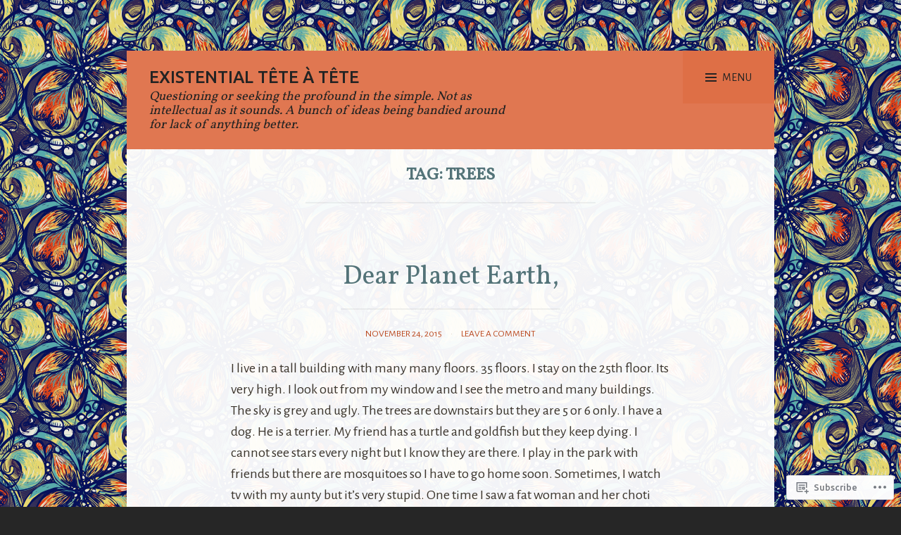

--- FILE ---
content_type: text/html; charset=UTF-8
request_url: https://anumandloi.wordpress.com/tag/trees/
body_size: 19127
content:
<!DOCTYPE html>
<html lang="en">
<head>
<meta charset="UTF-8">
<meta name="viewport" content="width=device-width, initial-scale=1">
<link rel="profile" href="http://gmpg.org/xfn/11">
<link rel="pingback" href="https://anumandloi.wordpress.com/xmlrpc.php">

<title>trees &#8211; Existential tête à tête</title>
<script type="text/javascript">
  WebFontConfig = {"google":{"families":["Alegreya+Sans:r,i,b,bi:latin,latin-ext"]},"api_url":"https:\/\/fonts-api.wp.com\/css"};
  (function() {
    var wf = document.createElement('script');
    wf.src = '/wp-content/plugins/custom-fonts/js/webfont.js';
    wf.type = 'text/javascript';
    wf.async = 'true';
    var s = document.getElementsByTagName('script')[0];
    s.parentNode.insertBefore(wf, s);
	})();
</script><style id="jetpack-custom-fonts-css">.wf-active samp{font-family:"Alegreya Sans",sans-serif}.wf-active body{font-family:"Alegreya Sans",sans-serif}.wf-active #infinite-handle span, .wf-active .button, .wf-active .button:visited, .wf-active .comment-reply-link, .wf-active button, .wf-active input[type=submit]{font-family:"Alegreya Sans",sans-serif}.wf-active .entry-meta .author{font-family:"Alegreya Sans",sans-serif}.wf-active .entry-meta .byline a, .wf-active blockquote, .wf-active dt, .wf-active var{font-family:"Alegreya Sans",sans-serif}.wf-active #infinite-footer .container, .wf-active .button, .wf-active .comment-metadata, .wf-active .comment-reply-link, .wf-active .entry-footer, .wf-active .entry-meta, .wf-active .entry-meta .byline a, .wf-active .main-navigation li a, .wf-active .more-link-wrap, .wf-active .site-footer, .wf-active button, .wf-active input[type=button], .wf-active input[type=reset], .wf-active input[type=submit]{font-family:"Alegreya Sans",sans-serif}</style>
<meta name='robots' content='max-image-preview:large' />
<link rel='dns-prefetch' href='//s0.wp.com' />
<link rel='dns-prefetch' href='//fonts-api.wp.com' />
<link rel="alternate" type="application/rss+xml" title="Existential tête à tête &raquo; Feed" href="https://anumandloi.wordpress.com/feed/" />
<link rel="alternate" type="application/rss+xml" title="Existential tête à tête &raquo; Comments Feed" href="https://anumandloi.wordpress.com/comments/feed/" />
<link rel="alternate" type="application/rss+xml" title="Existential tête à tête &raquo; trees Tag Feed" href="https://anumandloi.wordpress.com/tag/trees/feed/" />
	<script type="text/javascript">
		/* <![CDATA[ */
		function addLoadEvent(func) {
			var oldonload = window.onload;
			if (typeof window.onload != 'function') {
				window.onload = func;
			} else {
				window.onload = function () {
					oldonload();
					func();
				}
			}
		}
		/* ]]> */
	</script>
	<link crossorigin='anonymous' rel='stylesheet' id='all-css-0-1' href='/wp-content/mu-plugins/likes/jetpack-likes.css?m=1743883414i&cssminify=yes' type='text/css' media='all' />
<style id='wp-emoji-styles-inline-css'>

	img.wp-smiley, img.emoji {
		display: inline !important;
		border: none !important;
		box-shadow: none !important;
		height: 1em !important;
		width: 1em !important;
		margin: 0 0.07em !important;
		vertical-align: -0.1em !important;
		background: none !important;
		padding: 0 !important;
	}
/*# sourceURL=wp-emoji-styles-inline-css */
</style>
<link crossorigin='anonymous' rel='stylesheet' id='all-css-2-1' href='/wp-content/plugins/gutenberg-core/v22.4.2/build/styles/block-library/style.min.css?m=1769608164i&cssminify=yes' type='text/css' media='all' />
<style id='wp-block-library-inline-css'>
.has-text-align-justify {
	text-align:justify;
}
.has-text-align-justify{text-align:justify;}

/*# sourceURL=wp-block-library-inline-css */
</style><style id='global-styles-inline-css'>
:root{--wp--preset--aspect-ratio--square: 1;--wp--preset--aspect-ratio--4-3: 4/3;--wp--preset--aspect-ratio--3-4: 3/4;--wp--preset--aspect-ratio--3-2: 3/2;--wp--preset--aspect-ratio--2-3: 2/3;--wp--preset--aspect-ratio--16-9: 16/9;--wp--preset--aspect-ratio--9-16: 9/16;--wp--preset--color--black: #000000;--wp--preset--color--cyan-bluish-gray: #abb8c3;--wp--preset--color--white: #ffffff;--wp--preset--color--pale-pink: #f78da7;--wp--preset--color--vivid-red: #cf2e2e;--wp--preset--color--luminous-vivid-orange: #ff6900;--wp--preset--color--luminous-vivid-amber: #fcb900;--wp--preset--color--light-green-cyan: #7bdcb5;--wp--preset--color--vivid-green-cyan: #00d084;--wp--preset--color--pale-cyan-blue: #8ed1fc;--wp--preset--color--vivid-cyan-blue: #0693e3;--wp--preset--color--vivid-purple: #9b51e0;--wp--preset--gradient--vivid-cyan-blue-to-vivid-purple: linear-gradient(135deg,rgb(6,147,227) 0%,rgb(155,81,224) 100%);--wp--preset--gradient--light-green-cyan-to-vivid-green-cyan: linear-gradient(135deg,rgb(122,220,180) 0%,rgb(0,208,130) 100%);--wp--preset--gradient--luminous-vivid-amber-to-luminous-vivid-orange: linear-gradient(135deg,rgb(252,185,0) 0%,rgb(255,105,0) 100%);--wp--preset--gradient--luminous-vivid-orange-to-vivid-red: linear-gradient(135deg,rgb(255,105,0) 0%,rgb(207,46,46) 100%);--wp--preset--gradient--very-light-gray-to-cyan-bluish-gray: linear-gradient(135deg,rgb(238,238,238) 0%,rgb(169,184,195) 100%);--wp--preset--gradient--cool-to-warm-spectrum: linear-gradient(135deg,rgb(74,234,220) 0%,rgb(151,120,209) 20%,rgb(207,42,186) 40%,rgb(238,44,130) 60%,rgb(251,105,98) 80%,rgb(254,248,76) 100%);--wp--preset--gradient--blush-light-purple: linear-gradient(135deg,rgb(255,206,236) 0%,rgb(152,150,240) 100%);--wp--preset--gradient--blush-bordeaux: linear-gradient(135deg,rgb(254,205,165) 0%,rgb(254,45,45) 50%,rgb(107,0,62) 100%);--wp--preset--gradient--luminous-dusk: linear-gradient(135deg,rgb(255,203,112) 0%,rgb(199,81,192) 50%,rgb(65,88,208) 100%);--wp--preset--gradient--pale-ocean: linear-gradient(135deg,rgb(255,245,203) 0%,rgb(182,227,212) 50%,rgb(51,167,181) 100%);--wp--preset--gradient--electric-grass: linear-gradient(135deg,rgb(202,248,128) 0%,rgb(113,206,126) 100%);--wp--preset--gradient--midnight: linear-gradient(135deg,rgb(2,3,129) 0%,rgb(40,116,252) 100%);--wp--preset--font-size--small: 13px;--wp--preset--font-size--medium: 20px;--wp--preset--font-size--large: 36px;--wp--preset--font-size--x-large: 42px;--wp--preset--font-family--albert-sans: 'Albert Sans', sans-serif;--wp--preset--font-family--alegreya: Alegreya, serif;--wp--preset--font-family--arvo: Arvo, serif;--wp--preset--font-family--bodoni-moda: 'Bodoni Moda', serif;--wp--preset--font-family--bricolage-grotesque: 'Bricolage Grotesque', sans-serif;--wp--preset--font-family--cabin: Cabin, sans-serif;--wp--preset--font-family--chivo: Chivo, sans-serif;--wp--preset--font-family--commissioner: Commissioner, sans-serif;--wp--preset--font-family--cormorant: Cormorant, serif;--wp--preset--font-family--courier-prime: 'Courier Prime', monospace;--wp--preset--font-family--crimson-pro: 'Crimson Pro', serif;--wp--preset--font-family--dm-mono: 'DM Mono', monospace;--wp--preset--font-family--dm-sans: 'DM Sans', sans-serif;--wp--preset--font-family--dm-serif-display: 'DM Serif Display', serif;--wp--preset--font-family--domine: Domine, serif;--wp--preset--font-family--eb-garamond: 'EB Garamond', serif;--wp--preset--font-family--epilogue: Epilogue, sans-serif;--wp--preset--font-family--fahkwang: Fahkwang, sans-serif;--wp--preset--font-family--figtree: Figtree, sans-serif;--wp--preset--font-family--fira-sans: 'Fira Sans', sans-serif;--wp--preset--font-family--fjalla-one: 'Fjalla One', sans-serif;--wp--preset--font-family--fraunces: Fraunces, serif;--wp--preset--font-family--gabarito: Gabarito, system-ui;--wp--preset--font-family--ibm-plex-mono: 'IBM Plex Mono', monospace;--wp--preset--font-family--ibm-plex-sans: 'IBM Plex Sans', sans-serif;--wp--preset--font-family--ibarra-real-nova: 'Ibarra Real Nova', serif;--wp--preset--font-family--instrument-serif: 'Instrument Serif', serif;--wp--preset--font-family--inter: Inter, sans-serif;--wp--preset--font-family--josefin-sans: 'Josefin Sans', sans-serif;--wp--preset--font-family--jost: Jost, sans-serif;--wp--preset--font-family--libre-baskerville: 'Libre Baskerville', serif;--wp--preset--font-family--libre-franklin: 'Libre Franklin', sans-serif;--wp--preset--font-family--literata: Literata, serif;--wp--preset--font-family--lora: Lora, serif;--wp--preset--font-family--merriweather: Merriweather, serif;--wp--preset--font-family--montserrat: Montserrat, sans-serif;--wp--preset--font-family--newsreader: Newsreader, serif;--wp--preset--font-family--noto-sans-mono: 'Noto Sans Mono', sans-serif;--wp--preset--font-family--nunito: Nunito, sans-serif;--wp--preset--font-family--open-sans: 'Open Sans', sans-serif;--wp--preset--font-family--overpass: Overpass, sans-serif;--wp--preset--font-family--pt-serif: 'PT Serif', serif;--wp--preset--font-family--petrona: Petrona, serif;--wp--preset--font-family--piazzolla: Piazzolla, serif;--wp--preset--font-family--playfair-display: 'Playfair Display', serif;--wp--preset--font-family--plus-jakarta-sans: 'Plus Jakarta Sans', sans-serif;--wp--preset--font-family--poppins: Poppins, sans-serif;--wp--preset--font-family--raleway: Raleway, sans-serif;--wp--preset--font-family--roboto: Roboto, sans-serif;--wp--preset--font-family--roboto-slab: 'Roboto Slab', serif;--wp--preset--font-family--rubik: Rubik, sans-serif;--wp--preset--font-family--rufina: Rufina, serif;--wp--preset--font-family--sora: Sora, sans-serif;--wp--preset--font-family--source-sans-3: 'Source Sans 3', sans-serif;--wp--preset--font-family--source-serif-4: 'Source Serif 4', serif;--wp--preset--font-family--space-mono: 'Space Mono', monospace;--wp--preset--font-family--syne: Syne, sans-serif;--wp--preset--font-family--texturina: Texturina, serif;--wp--preset--font-family--urbanist: Urbanist, sans-serif;--wp--preset--font-family--work-sans: 'Work Sans', sans-serif;--wp--preset--spacing--20: 0.44rem;--wp--preset--spacing--30: 0.67rem;--wp--preset--spacing--40: 1rem;--wp--preset--spacing--50: 1.5rem;--wp--preset--spacing--60: 2.25rem;--wp--preset--spacing--70: 3.38rem;--wp--preset--spacing--80: 5.06rem;--wp--preset--shadow--natural: 6px 6px 9px rgba(0, 0, 0, 0.2);--wp--preset--shadow--deep: 12px 12px 50px rgba(0, 0, 0, 0.4);--wp--preset--shadow--sharp: 6px 6px 0px rgba(0, 0, 0, 0.2);--wp--preset--shadow--outlined: 6px 6px 0px -3px rgb(255, 255, 255), 6px 6px rgb(0, 0, 0);--wp--preset--shadow--crisp: 6px 6px 0px rgb(0, 0, 0);}:where(body) { margin: 0; }:where(.is-layout-flex){gap: 0.5em;}:where(.is-layout-grid){gap: 0.5em;}body .is-layout-flex{display: flex;}.is-layout-flex{flex-wrap: wrap;align-items: center;}.is-layout-flex > :is(*, div){margin: 0;}body .is-layout-grid{display: grid;}.is-layout-grid > :is(*, div){margin: 0;}body{padding-top: 0px;padding-right: 0px;padding-bottom: 0px;padding-left: 0px;}:root :where(.wp-element-button, .wp-block-button__link){background-color: #32373c;border-width: 0;color: #fff;font-family: inherit;font-size: inherit;font-style: inherit;font-weight: inherit;letter-spacing: inherit;line-height: inherit;padding-top: calc(0.667em + 2px);padding-right: calc(1.333em + 2px);padding-bottom: calc(0.667em + 2px);padding-left: calc(1.333em + 2px);text-decoration: none;text-transform: inherit;}.has-black-color{color: var(--wp--preset--color--black) !important;}.has-cyan-bluish-gray-color{color: var(--wp--preset--color--cyan-bluish-gray) !important;}.has-white-color{color: var(--wp--preset--color--white) !important;}.has-pale-pink-color{color: var(--wp--preset--color--pale-pink) !important;}.has-vivid-red-color{color: var(--wp--preset--color--vivid-red) !important;}.has-luminous-vivid-orange-color{color: var(--wp--preset--color--luminous-vivid-orange) !important;}.has-luminous-vivid-amber-color{color: var(--wp--preset--color--luminous-vivid-amber) !important;}.has-light-green-cyan-color{color: var(--wp--preset--color--light-green-cyan) !important;}.has-vivid-green-cyan-color{color: var(--wp--preset--color--vivid-green-cyan) !important;}.has-pale-cyan-blue-color{color: var(--wp--preset--color--pale-cyan-blue) !important;}.has-vivid-cyan-blue-color{color: var(--wp--preset--color--vivid-cyan-blue) !important;}.has-vivid-purple-color{color: var(--wp--preset--color--vivid-purple) !important;}.has-black-background-color{background-color: var(--wp--preset--color--black) !important;}.has-cyan-bluish-gray-background-color{background-color: var(--wp--preset--color--cyan-bluish-gray) !important;}.has-white-background-color{background-color: var(--wp--preset--color--white) !important;}.has-pale-pink-background-color{background-color: var(--wp--preset--color--pale-pink) !important;}.has-vivid-red-background-color{background-color: var(--wp--preset--color--vivid-red) !important;}.has-luminous-vivid-orange-background-color{background-color: var(--wp--preset--color--luminous-vivid-orange) !important;}.has-luminous-vivid-amber-background-color{background-color: var(--wp--preset--color--luminous-vivid-amber) !important;}.has-light-green-cyan-background-color{background-color: var(--wp--preset--color--light-green-cyan) !important;}.has-vivid-green-cyan-background-color{background-color: var(--wp--preset--color--vivid-green-cyan) !important;}.has-pale-cyan-blue-background-color{background-color: var(--wp--preset--color--pale-cyan-blue) !important;}.has-vivid-cyan-blue-background-color{background-color: var(--wp--preset--color--vivid-cyan-blue) !important;}.has-vivid-purple-background-color{background-color: var(--wp--preset--color--vivid-purple) !important;}.has-black-border-color{border-color: var(--wp--preset--color--black) !important;}.has-cyan-bluish-gray-border-color{border-color: var(--wp--preset--color--cyan-bluish-gray) !important;}.has-white-border-color{border-color: var(--wp--preset--color--white) !important;}.has-pale-pink-border-color{border-color: var(--wp--preset--color--pale-pink) !important;}.has-vivid-red-border-color{border-color: var(--wp--preset--color--vivid-red) !important;}.has-luminous-vivid-orange-border-color{border-color: var(--wp--preset--color--luminous-vivid-orange) !important;}.has-luminous-vivid-amber-border-color{border-color: var(--wp--preset--color--luminous-vivid-amber) !important;}.has-light-green-cyan-border-color{border-color: var(--wp--preset--color--light-green-cyan) !important;}.has-vivid-green-cyan-border-color{border-color: var(--wp--preset--color--vivid-green-cyan) !important;}.has-pale-cyan-blue-border-color{border-color: var(--wp--preset--color--pale-cyan-blue) !important;}.has-vivid-cyan-blue-border-color{border-color: var(--wp--preset--color--vivid-cyan-blue) !important;}.has-vivid-purple-border-color{border-color: var(--wp--preset--color--vivid-purple) !important;}.has-vivid-cyan-blue-to-vivid-purple-gradient-background{background: var(--wp--preset--gradient--vivid-cyan-blue-to-vivid-purple) !important;}.has-light-green-cyan-to-vivid-green-cyan-gradient-background{background: var(--wp--preset--gradient--light-green-cyan-to-vivid-green-cyan) !important;}.has-luminous-vivid-amber-to-luminous-vivid-orange-gradient-background{background: var(--wp--preset--gradient--luminous-vivid-amber-to-luminous-vivid-orange) !important;}.has-luminous-vivid-orange-to-vivid-red-gradient-background{background: var(--wp--preset--gradient--luminous-vivid-orange-to-vivid-red) !important;}.has-very-light-gray-to-cyan-bluish-gray-gradient-background{background: var(--wp--preset--gradient--very-light-gray-to-cyan-bluish-gray) !important;}.has-cool-to-warm-spectrum-gradient-background{background: var(--wp--preset--gradient--cool-to-warm-spectrum) !important;}.has-blush-light-purple-gradient-background{background: var(--wp--preset--gradient--blush-light-purple) !important;}.has-blush-bordeaux-gradient-background{background: var(--wp--preset--gradient--blush-bordeaux) !important;}.has-luminous-dusk-gradient-background{background: var(--wp--preset--gradient--luminous-dusk) !important;}.has-pale-ocean-gradient-background{background: var(--wp--preset--gradient--pale-ocean) !important;}.has-electric-grass-gradient-background{background: var(--wp--preset--gradient--electric-grass) !important;}.has-midnight-gradient-background{background: var(--wp--preset--gradient--midnight) !important;}.has-small-font-size{font-size: var(--wp--preset--font-size--small) !important;}.has-medium-font-size{font-size: var(--wp--preset--font-size--medium) !important;}.has-large-font-size{font-size: var(--wp--preset--font-size--large) !important;}.has-x-large-font-size{font-size: var(--wp--preset--font-size--x-large) !important;}.has-albert-sans-font-family{font-family: var(--wp--preset--font-family--albert-sans) !important;}.has-alegreya-font-family{font-family: var(--wp--preset--font-family--alegreya) !important;}.has-arvo-font-family{font-family: var(--wp--preset--font-family--arvo) !important;}.has-bodoni-moda-font-family{font-family: var(--wp--preset--font-family--bodoni-moda) !important;}.has-bricolage-grotesque-font-family{font-family: var(--wp--preset--font-family--bricolage-grotesque) !important;}.has-cabin-font-family{font-family: var(--wp--preset--font-family--cabin) !important;}.has-chivo-font-family{font-family: var(--wp--preset--font-family--chivo) !important;}.has-commissioner-font-family{font-family: var(--wp--preset--font-family--commissioner) !important;}.has-cormorant-font-family{font-family: var(--wp--preset--font-family--cormorant) !important;}.has-courier-prime-font-family{font-family: var(--wp--preset--font-family--courier-prime) !important;}.has-crimson-pro-font-family{font-family: var(--wp--preset--font-family--crimson-pro) !important;}.has-dm-mono-font-family{font-family: var(--wp--preset--font-family--dm-mono) !important;}.has-dm-sans-font-family{font-family: var(--wp--preset--font-family--dm-sans) !important;}.has-dm-serif-display-font-family{font-family: var(--wp--preset--font-family--dm-serif-display) !important;}.has-domine-font-family{font-family: var(--wp--preset--font-family--domine) !important;}.has-eb-garamond-font-family{font-family: var(--wp--preset--font-family--eb-garamond) !important;}.has-epilogue-font-family{font-family: var(--wp--preset--font-family--epilogue) !important;}.has-fahkwang-font-family{font-family: var(--wp--preset--font-family--fahkwang) !important;}.has-figtree-font-family{font-family: var(--wp--preset--font-family--figtree) !important;}.has-fira-sans-font-family{font-family: var(--wp--preset--font-family--fira-sans) !important;}.has-fjalla-one-font-family{font-family: var(--wp--preset--font-family--fjalla-one) !important;}.has-fraunces-font-family{font-family: var(--wp--preset--font-family--fraunces) !important;}.has-gabarito-font-family{font-family: var(--wp--preset--font-family--gabarito) !important;}.has-ibm-plex-mono-font-family{font-family: var(--wp--preset--font-family--ibm-plex-mono) !important;}.has-ibm-plex-sans-font-family{font-family: var(--wp--preset--font-family--ibm-plex-sans) !important;}.has-ibarra-real-nova-font-family{font-family: var(--wp--preset--font-family--ibarra-real-nova) !important;}.has-instrument-serif-font-family{font-family: var(--wp--preset--font-family--instrument-serif) !important;}.has-inter-font-family{font-family: var(--wp--preset--font-family--inter) !important;}.has-josefin-sans-font-family{font-family: var(--wp--preset--font-family--josefin-sans) !important;}.has-jost-font-family{font-family: var(--wp--preset--font-family--jost) !important;}.has-libre-baskerville-font-family{font-family: var(--wp--preset--font-family--libre-baskerville) !important;}.has-libre-franklin-font-family{font-family: var(--wp--preset--font-family--libre-franklin) !important;}.has-literata-font-family{font-family: var(--wp--preset--font-family--literata) !important;}.has-lora-font-family{font-family: var(--wp--preset--font-family--lora) !important;}.has-merriweather-font-family{font-family: var(--wp--preset--font-family--merriweather) !important;}.has-montserrat-font-family{font-family: var(--wp--preset--font-family--montserrat) !important;}.has-newsreader-font-family{font-family: var(--wp--preset--font-family--newsreader) !important;}.has-noto-sans-mono-font-family{font-family: var(--wp--preset--font-family--noto-sans-mono) !important;}.has-nunito-font-family{font-family: var(--wp--preset--font-family--nunito) !important;}.has-open-sans-font-family{font-family: var(--wp--preset--font-family--open-sans) !important;}.has-overpass-font-family{font-family: var(--wp--preset--font-family--overpass) !important;}.has-pt-serif-font-family{font-family: var(--wp--preset--font-family--pt-serif) !important;}.has-petrona-font-family{font-family: var(--wp--preset--font-family--petrona) !important;}.has-piazzolla-font-family{font-family: var(--wp--preset--font-family--piazzolla) !important;}.has-playfair-display-font-family{font-family: var(--wp--preset--font-family--playfair-display) !important;}.has-plus-jakarta-sans-font-family{font-family: var(--wp--preset--font-family--plus-jakarta-sans) !important;}.has-poppins-font-family{font-family: var(--wp--preset--font-family--poppins) !important;}.has-raleway-font-family{font-family: var(--wp--preset--font-family--raleway) !important;}.has-roboto-font-family{font-family: var(--wp--preset--font-family--roboto) !important;}.has-roboto-slab-font-family{font-family: var(--wp--preset--font-family--roboto-slab) !important;}.has-rubik-font-family{font-family: var(--wp--preset--font-family--rubik) !important;}.has-rufina-font-family{font-family: var(--wp--preset--font-family--rufina) !important;}.has-sora-font-family{font-family: var(--wp--preset--font-family--sora) !important;}.has-source-sans-3-font-family{font-family: var(--wp--preset--font-family--source-sans-3) !important;}.has-source-serif-4-font-family{font-family: var(--wp--preset--font-family--source-serif-4) !important;}.has-space-mono-font-family{font-family: var(--wp--preset--font-family--space-mono) !important;}.has-syne-font-family{font-family: var(--wp--preset--font-family--syne) !important;}.has-texturina-font-family{font-family: var(--wp--preset--font-family--texturina) !important;}.has-urbanist-font-family{font-family: var(--wp--preset--font-family--urbanist) !important;}.has-work-sans-font-family{font-family: var(--wp--preset--font-family--work-sans) !important;}
/*# sourceURL=global-styles-inline-css */
</style>

<style id='classic-theme-styles-inline-css'>
.wp-block-button__link{background-color:#32373c;border-radius:9999px;box-shadow:none;color:#fff;font-size:1.125em;padding:calc(.667em + 2px) calc(1.333em + 2px);text-decoration:none}.wp-block-file__button{background:#32373c;color:#fff}.wp-block-accordion-heading{margin:0}.wp-block-accordion-heading__toggle{background-color:inherit!important;color:inherit!important}.wp-block-accordion-heading__toggle:not(:focus-visible){outline:none}.wp-block-accordion-heading__toggle:focus,.wp-block-accordion-heading__toggle:hover{background-color:inherit!important;border:none;box-shadow:none;color:inherit;padding:var(--wp--preset--spacing--20,1em) 0;text-decoration:none}.wp-block-accordion-heading__toggle:focus-visible{outline:auto;outline-offset:0}
/*# sourceURL=/wp-content/plugins/gutenberg-core/v22.4.2/build/styles/block-library/classic.min.css */
</style>
<link crossorigin='anonymous' rel='stylesheet' id='all-css-4-1' href='/_static/??-eJx9kN0KwjAMhV/ILEwn80Z8FFnbMKtNW5bM6dtb8ReU3YSTcL5zIDhlsCkqRcUcxt5HQZtMSPYkuKzqTVWDeM6BYKBz1aDzom8HiF4DVVZkgV9BPMIna6By59zp3cHkfEeBuNjmsMm7nrTg8tKgdJlHcqkBY/JAIlAm+5FBD6VL5rgjae7s6bkjpxRx76PFniINvhDyX/6EProwjwbJuQ7fz9nxtm7Xq+WmaevmeAOYwIn2&cssminify=yes' type='text/css' media='all' />
<link rel='stylesheet' id='edda-fonts-css' href='https://fonts-api.wp.com/css?family=Vollkorn%3A400%7CAlegreya%3A400italic%2C700italic%2C400%2C700%7CUbuntu%3A500&#038;subset=latin%2Clatin-ext' media='all' />
<link crossorigin='anonymous' rel='stylesheet' id='all-css-6-1' href='/_static/??-eJx9i0EOwjAMwD5EiCYVMQ6It3Rd6IrSpFpSTfyecRsXbrZk49YgqTiJoy9UybD1CWmeIxZJaP5mgq0lredkdsJDXzs07rmI4UoTa94x414d9N+USYE1RS8qPwJPjmX9ro96H8LlFsJ4HcLrAx4ZP48=&cssminify=yes' type='text/css' media='all' />
<link crossorigin='anonymous' rel='stylesheet' id='print-css-7-1' href='/wp-content/mu-plugins/global-print/global-print.css?m=1465851035i&cssminify=yes' type='text/css' media='print' />
<style id='jetpack-global-styles-frontend-style-inline-css'>
:root { --font-headings: unset; --font-base: unset; --font-headings-default: -apple-system,BlinkMacSystemFont,"Segoe UI",Roboto,Oxygen-Sans,Ubuntu,Cantarell,"Helvetica Neue",sans-serif; --font-base-default: -apple-system,BlinkMacSystemFont,"Segoe UI",Roboto,Oxygen-Sans,Ubuntu,Cantarell,"Helvetica Neue",sans-serif;}
/*# sourceURL=jetpack-global-styles-frontend-style-inline-css */
</style>
<link crossorigin='anonymous' rel='stylesheet' id='all-css-10-1' href='/_static/??-eJyNjcEKwjAQRH/IuFRT6kX8FNkmS5K6yQY3Qfx7bfEiXrwM82B4A49qnJRGpUHupnIPqSgs1Cq624chi6zhO5OCRryTR++fW00l7J3qDv43XVNxoOISsmEJol/wY2uR8vs3WggsM/I6uOTzMI3Hw8lOg11eUT1JKA==&cssminify=yes' type='text/css' media='all' />
<script type="text/javascript" id="wpcom-actionbar-placeholder-js-extra">
/* <![CDATA[ */
var actionbardata = {"siteID":"100583915","postID":"0","siteURL":"https://anumandloi.wordpress.com","xhrURL":"https://anumandloi.wordpress.com/wp-admin/admin-ajax.php","nonce":"a2d72dba4d","isLoggedIn":"","statusMessage":"","subsEmailDefault":"instantly","proxyScriptUrl":"https://s0.wp.com/wp-content/js/wpcom-proxy-request.js?m=1513050504i&amp;ver=20211021","i18n":{"followedText":"New posts from this site will now appear in your \u003Ca href=\"https://wordpress.com/reader\"\u003EReader\u003C/a\u003E","foldBar":"Collapse this bar","unfoldBar":"Expand this bar","shortLinkCopied":"Shortlink copied to clipboard."}};
//# sourceURL=wpcom-actionbar-placeholder-js-extra
/* ]]> */
</script>
<script type="text/javascript" id="jetpack-mu-wpcom-settings-js-before">
/* <![CDATA[ */
var JETPACK_MU_WPCOM_SETTINGS = {"assetsUrl":"https://s0.wp.com/wp-content/mu-plugins/jetpack-mu-wpcom-plugin/moon/jetpack_vendor/automattic/jetpack-mu-wpcom/src/build/"};
//# sourceURL=jetpack-mu-wpcom-settings-js-before
/* ]]> */
</script>
<script crossorigin='anonymous' type='text/javascript'  src='/_static/??-eJzTLy/QTc7PK0nNK9HPKtYvyinRLSjKr6jUyyrW0QfKZeYl55SmpBaDJLMKS1OLKqGUXm5mHkFFurmZ6UWJJalQxfa5tobmRgamxgZmFpZZACbyLJI='></script>
<script type="text/javascript" id="rlt-proxy-js-after">
/* <![CDATA[ */
	rltInitialize( {"token":null,"iframeOrigins":["https:\/\/widgets.wp.com"]} );
//# sourceURL=rlt-proxy-js-after
/* ]]> */
</script>
<link rel="EditURI" type="application/rsd+xml" title="RSD" href="https://anumandloi.wordpress.com/xmlrpc.php?rsd" />
<meta name="generator" content="WordPress.com" />

<!-- Jetpack Open Graph Tags -->
<meta property="og:type" content="website" />
<meta property="og:title" content="trees &#8211; Existential tête à tête" />
<meta property="og:url" content="https://anumandloi.wordpress.com/tag/trees/" />
<meta property="og:site_name" content="Existential tête à tête" />
<meta property="og:image" content="https://anumandloi.wordpress.com/wp-content/uploads/2020/09/image.jpg?w=200" />
<meta property="og:image:width" content="200" />
<meta property="og:image:height" content="200" />
<meta property="og:image:alt" content="" />
<meta property="og:locale" content="en_US" />
<meta property="fb:app_id" content="249643311490" />
<meta name="twitter:creator" content="@anumandloi" />
<meta name="twitter:site" content="@anumandloi" />

<!-- End Jetpack Open Graph Tags -->
<link rel='openid.server' href='https://anumandloi.wordpress.com/?openidserver=1' />
<link rel='openid.delegate' href='https://anumandloi.wordpress.com/' />
<link rel="search" type="application/opensearchdescription+xml" href="https://anumandloi.wordpress.com/osd.xml" title="Existential tête à tête" />
<link rel="search" type="application/opensearchdescription+xml" href="https://s1.wp.com/opensearch.xml" title="WordPress.com" />
<meta name="theme-color" content="#262626" />
<style type="text/css">.recentcomments a{display:inline !important;padding:0 !important;margin:0 !important;}</style>		<style type="text/css">
			.recentcomments a {
				display: inline !important;
				padding: 0 !important;
				margin: 0 !important;
			}

			table.recentcommentsavatartop img.avatar, table.recentcommentsavatarend img.avatar {
				border: 0px;
				margin: 0;
			}

			table.recentcommentsavatartop a, table.recentcommentsavatarend a {
				border: 0px !important;
				background-color: transparent !important;
			}

			td.recentcommentsavatarend, td.recentcommentsavatartop {
				padding: 0px 0px 1px 0px;
				margin: 0px;
			}

			td.recentcommentstextend {
				border: none !important;
				padding: 0px 0px 2px 10px;
			}

			.rtl td.recentcommentstextend {
				padding: 0px 10px 2px 0px;
			}

			td.recentcommentstexttop {
				border: none;
				padding: 0px 0px 0px 10px;
			}

			.rtl td.recentcommentstexttop {
				padding: 0px 10px 0px 0px;
			}
		</style>
		<meta name="description" content="Posts about trees written by ContentMatters" />
<style type="text/css" id="custom-background-css">
body.custom-background { background-color: #262626; background-image: url("https://i0.wp.com/colourlovers-static-replica.s3.amazonaws.com/images/patterns/5449/5449922.png"); background-position: left top; background-size: auto; background-repeat: repeat; background-attachment: scroll; }
</style>
	<style type="text/css" id="custom-colors-css">	.jetpack_widget_social_icons a:hover {
		opacity: 0.7;
	}
.site-footer, #infinite-footer { color: #FFFFFF;}
.site-footer .container, #infinite-footer .container { color: #FFFFFF;}
.site-footer a, .site-footer a:hover, .site-footer a:focus { color: #FFFFFF;}
#infinite-footer .blog-info a, #infinite-footer .blog-credits a { color: #FFFFFF;}
.widget-title { color: #232323;}
.widget, .widget a, .widget a:hover, .widget a:focus { color: #232323;}
.widget .wp-caption-text,.widget label,.widget h1,.widget h2,.widget h3,.widget h4,.widget h5,.widget h6 { color: #232323;}
.menu-toggle, .menu li a { color: #232323;}
.page-links a .active-link { color: #232323;}
.page-links a:hover .active-link, .page-links a:focus .active-link, .page-links a:active .active-link { color: #232323;}
.menu a, .menu a:hover, .menu a:active { color: #232323;}
.site-title a, .site-title a:hover, .site-title a:focus, .site-description { color: #232323;}
input[type=submit], input[type=reset], input[type=button], button, .button { color: #232323;}
.button, .button:visited, button, input[type=submit], .comment-reply-link, #infinite-handle span { color: #232323;}
.posts-pagination .page-numbers { color: #232323;}
.posts-pagination .page-numbers:hover, .posts-pagination .page-numbers:focus, .posts-pagination .page-numbers.current { color: #232323;}
.hentry .mejs-container, .hentry .mejs-embed, .hentry .mejs-embed body, .hentry .mejs-container .mejs-controls { color: #232323;}
.menu .current-menu-item > a, .menu .current_page_item > a, .menu .current-cat > a, .menu .current-page-ancestor > a, .menu .current-menu-ancestor > a, .menu .current-cat-parent > a, .menu .current-category-ancestor > a, .menu .current-post-ancestor > a { color: #232323;}
.button:hover, button:hover, input[type=submit]:hover, .comment-reply-link:hover, .button:focus, button:focus, input[type=submit]:focus, .comment-reply-link:focus, #infinite-handle span:hover, #infinite-handle span:focus { color: #232323;}
.menu-toggle:hover, .menu-toggle:focus, .main-navigation li a:hover, .main-navigation li a:focus, .posts-navigation a:hover, .posts-navigation a:focus, .posts-navigation .current { color: #232323;}
body, .site-footer, #infinite-footer { background-color: #262626;}
.site-header-inner, .site-menu-inner { background-color: #e07751;}
.site-header { background-color: #e07751;}
.page-links a .active-link { background-color: #e07751;}
input[type=submit], input[type=reset], input[type=button], button, .button { background-color: #e07751;}
.button, .button:visited, button, input[type=submit], .comment-reply-link, #infinite-handle span { background-color: #e07751;}
.posts-pagination .page-numbers { background-color: #e07751;}
.hentry .mejs-container, .hentry .mejs-embed, .hentry .mejs-embed body, .hentry .mejs-container .mejs-controls { background-color: #e07751;}
.menu-toggle, .menu li a { background-color: #DE6F46;}
.page-links a:hover .active-link, .page-links a:focus .active-link, .page-links a:active .active-link { background-color: #DE6F46;}
.posts-pagination .page-numbers:hover, .posts-pagination .page-numbers:focus, .posts-pagination .page-numbers.current { background-color: #DE6F46;}
.button:hover, button:hover, input[type=submit]:hover, .comment-reply-link:hover, .button:focus, button:focus, input[type=submit]:focus, .comment-reply-link:focus, #infinite-handle span:hover, #infinite-handle span:focus { background-color: #DA5E31;}
.menu-toggle:hover, .menu-toggle:focus, .main-navigation li a:hover, .main-navigation li a:focus, .posts-navigation a:hover, .posts-navigation a:focus, .posts-navigation .current { background-color: #DA5E31;}
.menu .current-menu-item > a, .menu .current_page_item > a, .menu .current-cat > a, .menu .current-page-ancestor > a, .menu .current-menu-ancestor > a, .menu .current-cat-parent > a, .menu .current-category-ancestor > a, .menu .current-post-ancestor > a { background-color: #DA5E31;}
a { color: #BC4C23;}
.entry-meta .byline a, .entry-meta .byline a:hover, .entry-meta .byline a:focus { color: #BC4C23;}
.ltr .comment-reply-link, .ltr .comment-reply-login, a.comment-edit-link { color: #BC4C23;}
a:hover, a:focus { color: #BC4C23;}
.entry-title a, .entry-title a:hover, .entry-title a:focus { color: #537378;}
h1, h2, h3, h4, h5, h6 { color: #537378;}
</style>
<link rel="icon" href="https://anumandloi.wordpress.com/wp-content/uploads/2020/09/image.jpg?w=32" sizes="32x32" />
<link rel="icon" href="https://anumandloi.wordpress.com/wp-content/uploads/2020/09/image.jpg?w=192" sizes="192x192" />
<link rel="apple-touch-icon" href="https://anumandloi.wordpress.com/wp-content/uploads/2020/09/image.jpg?w=180" />
<meta name="msapplication-TileImage" content="https://anumandloi.wordpress.com/wp-content/uploads/2020/09/image.jpg?w=270" />
<link crossorigin='anonymous' rel='stylesheet' id='all-css-0-3' href='/wp-content/mu-plugins/jetpack-plugin/moon/modules/widgets/wordpress-post-widget/style.css?m=1685131895i&cssminify=yes' type='text/css' media='all' />
</head>

<body class="archive tag tag-trees tag-16111 custom-background wp-theme-pubedda customizer-styles-applied plural widgets-hidden jetpack-reblog-enabled">
<div id="page" class="hfeed site">
	<a class="skip-link screen-reader-text" href="#content">Skip to content</a>

	<header id="masthead" class="site-header" role="banner">
		<div class="site-branding">
						<h1 class="site-title"><a href="https://anumandloi.wordpress.com/" rel="home">Existential tête à tête</a></h1>
			<h2 class="site-description">Questioning or seeking the profound in the simple. Not as intellectual as it sounds.  A bunch of ideas being bandied around for lack of anything better.</h2>
		</div><!-- .site-branding -->

		<div id="site-menu" class="site-menu" aria-expanded="false">

			<button class="menu-toggle" id="site-menu-toggle" aria-controls="primary-menu" aria-expanded="false"><span class="icon-menu" aria-hidden="true"></span>Menu</button>

			<div class="site-menu-inner">
				<nav id="site-navigation" class="main-navigation" role="navigation">
					<div id="primary-menu" class="menu"><ul>
<li class="page_item page-item-1"><a href="https://anumandloi.wordpress.com/about/">About</a></li>
</ul></div>
				</nav><!-- #site-navigation -->

				
<div id="secondary" class="widget-area" role="complementary">
	<aside id="search-2" class="widget widget_search"><form role="search" method="get" class="search-form" action="https://anumandloi.wordpress.com/">
				<label>
					<span class="screen-reader-text">Search for:</span>
					<input type="search" class="search-field" placeholder="Search &hellip;" value="" name="s" />
				</label>
				<input type="submit" class="search-submit" value="Search" />
			</form></aside>
		<aside id="recent-posts-2" class="widget widget_recent_entries">
		<h1 class="widget-title">Recent Posts</h1>
		<ul>
											<li>
					<a href="https://anumandloi.wordpress.com/2025/01/05/ratings-r-us-welcome-to-the-feedback-economy/">Ratings R Us &#8211; Welcome to the Feedback&nbsp;Economy</a>
											<span class="post-date">January 5, 2025</span>
									</li>
											<li>
					<a href="https://anumandloi.wordpress.com/2022/12/05/time-and-memories/">Time and memories</a>
											<span class="post-date">December 5, 2022</span>
									</li>
											<li>
					<a href="https://anumandloi.wordpress.com/2022/10/01/are-you-addicted/">Are you Addicted?</a>
											<span class="post-date">October 1, 2022</span>
									</li>
											<li>
					<a href="https://anumandloi.wordpress.com/2022/09/27/the-skies/">Spectacular Skies</a>
											<span class="post-date">September 27, 2022</span>
									</li>
											<li>
					<a href="https://anumandloi.wordpress.com/2022/09/17/mornings/">Mornings</a>
											<span class="post-date">September 17, 2022</span>
									</li>
					</ul>

		</aside><aside id="recent-comments-2" class="widget widget_recent_comments"><h1 class="widget-title">Recent Comments</h1>				<table class="recentcommentsavatar" cellspacing="0" cellpadding="0" border="0">
					<tr><td title="anumandloi" class="recentcommentsavatartop" style="height:48px; width:48px;"><a href="https://anumandloi.wordpress.com" rel="nofollow"><img referrerpolicy="no-referrer" alt='ContentMatters&#039;s avatar' src='https://0.gravatar.com/avatar/c24cb28d0a3f4c6ac08430a58ce9068711f02f4ac3e3515e7ab288c4cc882fc4?s=48&#038;d=identicon&#038;r=G' srcset='https://0.gravatar.com/avatar/c24cb28d0a3f4c6ac08430a58ce9068711f02f4ac3e3515e7ab288c4cc882fc4?s=48&#038;d=identicon&#038;r=G 1x, https://0.gravatar.com/avatar/c24cb28d0a3f4c6ac08430a58ce9068711f02f4ac3e3515e7ab288c4cc882fc4?s=72&#038;d=identicon&#038;r=G 1.5x, https://0.gravatar.com/avatar/c24cb28d0a3f4c6ac08430a58ce9068711f02f4ac3e3515e7ab288c4cc882fc4?s=96&#038;d=identicon&#038;r=G 2x, https://0.gravatar.com/avatar/c24cb28d0a3f4c6ac08430a58ce9068711f02f4ac3e3515e7ab288c4cc882fc4?s=144&#038;d=identicon&#038;r=G 3x, https://0.gravatar.com/avatar/c24cb28d0a3f4c6ac08430a58ce9068711f02f4ac3e3515e7ab288c4cc882fc4?s=192&#038;d=identicon&#038;r=G 4x' class='avatar avatar-48' height='48' width='48' decoding='async' /></a></td><td class="recentcommentstexttop" style=""><a href="https://anumandloi.wordpress.com" rel="nofollow">anumandloi</a> on <a href="https://anumandloi.wordpress.com/2018/03/26/the-unexpected/comment-page-1/#comment-112">The Unexpected</a></td></tr><tr><td title="Ashim" class="recentcommentsavatarend" style="height:48px; width:48px;"><a href="http://www.masengroups.com" rel="nofollow"><img referrerpolicy="no-referrer" alt='Ashim&#039;s avatar' src='https://1.gravatar.com/avatar/747cf8b4081e4a308e159f9ec61bc1b8085eaab2d894961f90d3b4bb573f46b5?s=48&#038;d=identicon&#038;r=G' srcset='https://1.gravatar.com/avatar/747cf8b4081e4a308e159f9ec61bc1b8085eaab2d894961f90d3b4bb573f46b5?s=48&#038;d=identicon&#038;r=G 1x, https://1.gravatar.com/avatar/747cf8b4081e4a308e159f9ec61bc1b8085eaab2d894961f90d3b4bb573f46b5?s=72&#038;d=identicon&#038;r=G 1.5x, https://1.gravatar.com/avatar/747cf8b4081e4a308e159f9ec61bc1b8085eaab2d894961f90d3b4bb573f46b5?s=96&#038;d=identicon&#038;r=G 2x, https://1.gravatar.com/avatar/747cf8b4081e4a308e159f9ec61bc1b8085eaab2d894961f90d3b4bb573f46b5?s=144&#038;d=identicon&#038;r=G 3x, https://1.gravatar.com/avatar/747cf8b4081e4a308e159f9ec61bc1b8085eaab2d894961f90d3b4bb573f46b5?s=192&#038;d=identicon&#038;r=G 4x' class='avatar avatar-48' height='48' width='48' decoding='async' /></a></td><td class="recentcommentstextend" style=""><a href="http://www.masengroups.com" rel="nofollow">Ashim</a> on <a href="https://anumandloi.wordpress.com/2018/03/26/the-unexpected/comment-page-1/#comment-111">The Unexpected</a></td></tr><tr><td title="anumandloi" class="recentcommentsavatarend" style="height:48px; width:48px;"><a href="https://anumandloi.wordpress.com" rel="nofollow"><img referrerpolicy="no-referrer" alt='ContentMatters&#039;s avatar' src='https://0.gravatar.com/avatar/c24cb28d0a3f4c6ac08430a58ce9068711f02f4ac3e3515e7ab288c4cc882fc4?s=48&#038;d=identicon&#038;r=G' srcset='https://0.gravatar.com/avatar/c24cb28d0a3f4c6ac08430a58ce9068711f02f4ac3e3515e7ab288c4cc882fc4?s=48&#038;d=identicon&#038;r=G 1x, https://0.gravatar.com/avatar/c24cb28d0a3f4c6ac08430a58ce9068711f02f4ac3e3515e7ab288c4cc882fc4?s=72&#038;d=identicon&#038;r=G 1.5x, https://0.gravatar.com/avatar/c24cb28d0a3f4c6ac08430a58ce9068711f02f4ac3e3515e7ab288c4cc882fc4?s=96&#038;d=identicon&#038;r=G 2x, https://0.gravatar.com/avatar/c24cb28d0a3f4c6ac08430a58ce9068711f02f4ac3e3515e7ab288c4cc882fc4?s=144&#038;d=identicon&#038;r=G 3x, https://0.gravatar.com/avatar/c24cb28d0a3f4c6ac08430a58ce9068711f02f4ac3e3515e7ab288c4cc882fc4?s=192&#038;d=identicon&#038;r=G 4x' class='avatar avatar-48' height='48' width='48' decoding='async' /></a></td><td class="recentcommentstextend" style=""><a href="https://anumandloi.wordpress.com" rel="nofollow">anumandloi</a> on <a href="https://anumandloi.wordpress.com/2016/02/26/dear-grief/comment-page-1/#comment-75">Dear Grief,</a></td></tr><tr><td title="SEAN CRAIG KNEALE" class="recentcommentsavatarend" style="height:48px; width:48px;"><img referrerpolicy="no-referrer" alt='SEAN CRAIG KNEALE&#039;s avatar' src='https://0.gravatar.com/avatar/3fae8e7b5a583aa4204ea7a34e97905cbe4731156cb257e74bfe4d76b6f1cc82?s=48&#038;d=identicon&#038;r=G' srcset='https://0.gravatar.com/avatar/3fae8e7b5a583aa4204ea7a34e97905cbe4731156cb257e74bfe4d76b6f1cc82?s=48&#038;d=identicon&#038;r=G 1x, https://0.gravatar.com/avatar/3fae8e7b5a583aa4204ea7a34e97905cbe4731156cb257e74bfe4d76b6f1cc82?s=72&#038;d=identicon&#038;r=G 1.5x, https://0.gravatar.com/avatar/3fae8e7b5a583aa4204ea7a34e97905cbe4731156cb257e74bfe4d76b6f1cc82?s=96&#038;d=identicon&#038;r=G 2x, https://0.gravatar.com/avatar/3fae8e7b5a583aa4204ea7a34e97905cbe4731156cb257e74bfe4d76b6f1cc82?s=144&#038;d=identicon&#038;r=G 3x, https://0.gravatar.com/avatar/3fae8e7b5a583aa4204ea7a34e97905cbe4731156cb257e74bfe4d76b6f1cc82?s=192&#038;d=identicon&#038;r=G 4x' class='avatar avatar-48' height='48' width='48' decoding='async' /></td><td class="recentcommentstextend" style="">SEAN CRAIG KNEALE on <a href="https://anumandloi.wordpress.com/2016/02/26/dear-grief/comment-page-1/#comment-74">Dear Grief,</a></td></tr><tr><td title="anumandloi" class="recentcommentsavatarend" style="height:48px; width:48px;"><a href="https://anumandloi.wordpress.com" rel="nofollow"><img referrerpolicy="no-referrer" alt='ContentMatters&#039;s avatar' src='https://0.gravatar.com/avatar/c24cb28d0a3f4c6ac08430a58ce9068711f02f4ac3e3515e7ab288c4cc882fc4?s=48&#038;d=identicon&#038;r=G' srcset='https://0.gravatar.com/avatar/c24cb28d0a3f4c6ac08430a58ce9068711f02f4ac3e3515e7ab288c4cc882fc4?s=48&#038;d=identicon&#038;r=G 1x, https://0.gravatar.com/avatar/c24cb28d0a3f4c6ac08430a58ce9068711f02f4ac3e3515e7ab288c4cc882fc4?s=72&#038;d=identicon&#038;r=G 1.5x, https://0.gravatar.com/avatar/c24cb28d0a3f4c6ac08430a58ce9068711f02f4ac3e3515e7ab288c4cc882fc4?s=96&#038;d=identicon&#038;r=G 2x, https://0.gravatar.com/avatar/c24cb28d0a3f4c6ac08430a58ce9068711f02f4ac3e3515e7ab288c4cc882fc4?s=144&#038;d=identicon&#038;r=G 3x, https://0.gravatar.com/avatar/c24cb28d0a3f4c6ac08430a58ce9068711f02f4ac3e3515e7ab288c4cc882fc4?s=192&#038;d=identicon&#038;r=G 4x' class='avatar avatar-48' height='48' width='48' decoding='async' /></a></td><td class="recentcommentstextend" style=""><a href="https://anumandloi.wordpress.com" rel="nofollow">anumandloi</a> on <a href="https://anumandloi.wordpress.com/2016/02/26/dear-grief/comment-page-1/#comment-73">Dear Grief,</a></td></tr>				</table>
				</aside><aside id="archives-2" class="widget widget_archive"><h1 class="widget-title">Archives</h1>
			<ul>
					<li><a href='https://anumandloi.wordpress.com/2025/01/'>January 2025</a>&nbsp;(1)</li>
	<li><a href='https://anumandloi.wordpress.com/2022/12/'>December 2022</a>&nbsp;(1)</li>
	<li><a href='https://anumandloi.wordpress.com/2022/10/'>October 2022</a>&nbsp;(1)</li>
	<li><a href='https://anumandloi.wordpress.com/2022/09/'>September 2022</a>&nbsp;(2)</li>
	<li><a href='https://anumandloi.wordpress.com/2022/06/'>June 2022</a>&nbsp;(1)</li>
	<li><a href='https://anumandloi.wordpress.com/2022/01/'>January 2022</a>&nbsp;(1)</li>
	<li><a href='https://anumandloi.wordpress.com/2021/05/'>May 2021</a>&nbsp;(1)</li>
	<li><a href='https://anumandloi.wordpress.com/2021/04/'>April 2021</a>&nbsp;(2)</li>
	<li><a href='https://anumandloi.wordpress.com/2020/10/'>October 2020</a>&nbsp;(1)</li>
	<li><a href='https://anumandloi.wordpress.com/2020/08/'>August 2020</a>&nbsp;(1)</li>
	<li><a href='https://anumandloi.wordpress.com/2020/07/'>July 2020</a>&nbsp;(2)</li>
	<li><a href='https://anumandloi.wordpress.com/2020/06/'>June 2020</a>&nbsp;(1)</li>
	<li><a href='https://anumandloi.wordpress.com/2020/05/'>May 2020</a>&nbsp;(2)</li>
	<li><a href='https://anumandloi.wordpress.com/2020/04/'>April 2020</a>&nbsp;(2)</li>
	<li><a href='https://anumandloi.wordpress.com/2020/03/'>March 2020</a>&nbsp;(2)</li>
	<li><a href='https://anumandloi.wordpress.com/2020/01/'>January 2020</a>&nbsp;(1)</li>
	<li><a href='https://anumandloi.wordpress.com/2019/03/'>March 2019</a>&nbsp;(2)</li>
	<li><a href='https://anumandloi.wordpress.com/2018/12/'>December 2018</a>&nbsp;(2)</li>
	<li><a href='https://anumandloi.wordpress.com/2018/10/'>October 2018</a>&nbsp;(1)</li>
	<li><a href='https://anumandloi.wordpress.com/2018/03/'>March 2018</a>&nbsp;(1)</li>
	<li><a href='https://anumandloi.wordpress.com/2018/02/'>February 2018</a>&nbsp;(1)</li>
	<li><a href='https://anumandloi.wordpress.com/2018/01/'>January 2018</a>&nbsp;(1)</li>
	<li><a href='https://anumandloi.wordpress.com/2017/12/'>December 2017</a>&nbsp;(1)</li>
	<li><a href='https://anumandloi.wordpress.com/2017/11/'>November 2017</a>&nbsp;(1)</li>
	<li><a href='https://anumandloi.wordpress.com/2017/07/'>July 2017</a>&nbsp;(2)</li>
	<li><a href='https://anumandloi.wordpress.com/2017/04/'>April 2017</a>&nbsp;(1)</li>
	<li><a href='https://anumandloi.wordpress.com/2017/02/'>February 2017</a>&nbsp;(1)</li>
	<li><a href='https://anumandloi.wordpress.com/2017/01/'>January 2017</a>&nbsp;(1)</li>
	<li><a href='https://anumandloi.wordpress.com/2016/12/'>December 2016</a>&nbsp;(4)</li>
	<li><a href='https://anumandloi.wordpress.com/2016/11/'>November 2016</a>&nbsp;(2)</li>
	<li><a href='https://anumandloi.wordpress.com/2016/08/'>August 2016</a>&nbsp;(2)</li>
	<li><a href='https://anumandloi.wordpress.com/2016/04/'>April 2016</a>&nbsp;(1)</li>
	<li><a href='https://anumandloi.wordpress.com/2016/03/'>March 2016</a>&nbsp;(1)</li>
	<li><a href='https://anumandloi.wordpress.com/2016/02/'>February 2016</a>&nbsp;(2)</li>
	<li><a href='https://anumandloi.wordpress.com/2016/01/'>January 2016</a>&nbsp;(1)</li>
	<li><a href='https://anumandloi.wordpress.com/2015/12/'>December 2015</a>&nbsp;(1)</li>
	<li><a href='https://anumandloi.wordpress.com/2015/11/'>November 2015</a>&nbsp;(7)</li>
	<li><a href='https://anumandloi.wordpress.com/2015/10/'>October 2015</a>&nbsp;(5)</li>
			</ul>

			</aside><aside id="meta-2" class="widget widget_meta"><h1 class="widget-title">Meta</h1>
		<ul>
			<li><a class="click-register" href="https://wordpress.com/start?ref=wplogin">Create account</a></li>			<li><a href="https://anumandloi.wordpress.com/wp-login.php">Log in</a></li>
			<li><a href="https://anumandloi.wordpress.com/feed/">Entries feed</a></li>
			<li><a href="https://anumandloi.wordpress.com/comments/feed/">Comments feed</a></li>

			<li><a href="https://wordpress.com/" title="Powered by WordPress, state-of-the-art semantic personal publishing platform.">WordPress.com</a></li>
		</ul>

		</aside><aside id="follow_button_widget-3" class="widget widget_follow_button_widget">
		<a class="wordpress-follow-button" href="https://anumandloi.wordpress.com" data-blog="100583915" data-lang="en" data-show-follower-count="true">Follow Existential tête à tête on WordPress.com</a>
		<script type="text/javascript">(function(d){ window.wpcomPlatform = {"titles":{"timelines":"Embeddable Timelines","followButton":"Follow Button","wpEmbeds":"WordPress Embeds"}}; var f = d.getElementsByTagName('SCRIPT')[0], p = d.createElement('SCRIPT');p.type = 'text/javascript';p.async = true;p.src = '//widgets.wp.com/platform.js';f.parentNode.insertBefore(p,f);}(document));</script>

		</aside><aside id="top-clicks-3" class="widget widget_top-clicks"><h1 class="widget-title">Top Clicks</h1><ul><li>None</li></ul></aside><aside id="text-3" class="widget widget_text"><h1 class="widget-title">Creative commons</h1>			<div class="textwidget"><p><a rel="license" href="http://creativecommons.org/licenses/by-nd/4.0/"><img alt="Creative Commons License" style="border-width:0;" src="https://i.creativecommons.org/l/by-nd/4.0/88x31.png" /></a><br />This work is licensed under a <a rel="license" href="http://creativecommons.org/licenses/by-nd/4.0/">Creative Commons Attribution-NoDerivatives 4.0 International License</a>.</p>
</div>
		</aside><aside id="archives-5" class="widget widget_archive"><h1 class="widget-title">Archives</h1>
			<ul>
					<li><a href='https://anumandloi.wordpress.com/2025/01/'>January 2025</a></li>
	<li><a href='https://anumandloi.wordpress.com/2022/12/'>December 2022</a></li>
	<li><a href='https://anumandloi.wordpress.com/2022/10/'>October 2022</a></li>
	<li><a href='https://anumandloi.wordpress.com/2022/09/'>September 2022</a></li>
	<li><a href='https://anumandloi.wordpress.com/2022/06/'>June 2022</a></li>
	<li><a href='https://anumandloi.wordpress.com/2022/01/'>January 2022</a></li>
	<li><a href='https://anumandloi.wordpress.com/2021/05/'>May 2021</a></li>
	<li><a href='https://anumandloi.wordpress.com/2021/04/'>April 2021</a></li>
	<li><a href='https://anumandloi.wordpress.com/2020/10/'>October 2020</a></li>
	<li><a href='https://anumandloi.wordpress.com/2020/08/'>August 2020</a></li>
	<li><a href='https://anumandloi.wordpress.com/2020/07/'>July 2020</a></li>
	<li><a href='https://anumandloi.wordpress.com/2020/06/'>June 2020</a></li>
	<li><a href='https://anumandloi.wordpress.com/2020/05/'>May 2020</a></li>
	<li><a href='https://anumandloi.wordpress.com/2020/04/'>April 2020</a></li>
	<li><a href='https://anumandloi.wordpress.com/2020/03/'>March 2020</a></li>
	<li><a href='https://anumandloi.wordpress.com/2020/01/'>January 2020</a></li>
	<li><a href='https://anumandloi.wordpress.com/2019/03/'>March 2019</a></li>
	<li><a href='https://anumandloi.wordpress.com/2018/12/'>December 2018</a></li>
	<li><a href='https://anumandloi.wordpress.com/2018/10/'>October 2018</a></li>
	<li><a href='https://anumandloi.wordpress.com/2018/03/'>March 2018</a></li>
	<li><a href='https://anumandloi.wordpress.com/2018/02/'>February 2018</a></li>
	<li><a href='https://anumandloi.wordpress.com/2018/01/'>January 2018</a></li>
	<li><a href='https://anumandloi.wordpress.com/2017/12/'>December 2017</a></li>
	<li><a href='https://anumandloi.wordpress.com/2017/11/'>November 2017</a></li>
	<li><a href='https://anumandloi.wordpress.com/2017/07/'>July 2017</a></li>
	<li><a href='https://anumandloi.wordpress.com/2017/04/'>April 2017</a></li>
	<li><a href='https://anumandloi.wordpress.com/2017/02/'>February 2017</a></li>
	<li><a href='https://anumandloi.wordpress.com/2017/01/'>January 2017</a></li>
	<li><a href='https://anumandloi.wordpress.com/2016/12/'>December 2016</a></li>
	<li><a href='https://anumandloi.wordpress.com/2016/11/'>November 2016</a></li>
	<li><a href='https://anumandloi.wordpress.com/2016/08/'>August 2016</a></li>
	<li><a href='https://anumandloi.wordpress.com/2016/04/'>April 2016</a></li>
	<li><a href='https://anumandloi.wordpress.com/2016/03/'>March 2016</a></li>
	<li><a href='https://anumandloi.wordpress.com/2016/02/'>February 2016</a></li>
	<li><a href='https://anumandloi.wordpress.com/2016/01/'>January 2016</a></li>
	<li><a href='https://anumandloi.wordpress.com/2015/12/'>December 2015</a></li>
	<li><a href='https://anumandloi.wordpress.com/2015/11/'>November 2015</a></li>
	<li><a href='https://anumandloi.wordpress.com/2015/10/'>October 2015</a></li>
			</ul>

			</aside><aside id="jetpack_display_posts_widget-3" class="widget widget_jetpack_display_posts_widget"><p>Cannot load blog information at this time.</p></aside></div><!-- #secondary -->
			</div><!-- .site-menu-inner -->
		</div><!-- .site-menu -->

	</header><!-- #masthead -->

	
	<div id="content" class="site-content">

	<div id="primary" class="content-area">
		<main id="main" class="site-main" role="main">

		
			<header class="plural-header">
				<h1 class="plural-title">Tag: <span>trees</span></h1>			</header><!-- .plural-header -->

						
				

<article id="post-63" class="post-63 post type-post status-publish format-standard hentry category-a-child-speaks tag-consequences tag-earth tag-planet tag-trees">

	
	
	


  <div class="entry-inner">
  	<header class="entry-header">
  		<h1 class="entry-title"><a href="https://anumandloi.wordpress.com/2015/11/24/dear-planet-earth/" rel="bookmark">Dear Planet Earth,</a></h1>
		    		<div class="entry-meta">
    			<span class="posted-on"><a href="https://anumandloi.wordpress.com/2015/11/24/dear-planet-earth/" rel="bookmark"><time class="entry-date published" datetime="2015-11-24T09:22:01+05:30">November 24, 2015</time><time class="updated" datetime="2022-01-30T11:06:55+05:30">January 30, 2022</time></a></span><span class="sep"> &middot; </span><span class="comments-link"><a href="https://anumandloi.wordpress.com/2015/11/24/dear-planet-earth/#respond">Leave a comment</a></span><span class="sep"> &middot; </span>    		</div><!-- .entry-meta -->
  		  	</header><!-- .entry-header -->

			<div class="entry-content">
			<p>I live in a tall building with many many floors. 35 floors. I stay on the 25th floor. Its very high. I look out from my window and I see the metro and many buildings. The sky is grey and ugly. The trees are downstairs but they are 5 or 6 only. I have a dog. He is a terrier. My friend has a turtle and goldfish but they keep dying. I cannot see stars every night but I know they are there. I play in the park with friends but there are mosquitoes so I have to go home soon. Sometimes, I watch tv with my aunty but it&#8217;s very stupid. One time I saw a fat woman and her choti was growing long and then she was putting that choti around another aunty&#8217;s neck and they were fighting. I don&#8217;t think the director had money to make proper special effects … that&#8217;s what my father told me.</p>
<p>Today, my father showed me a documentary. Is it true that we are being unkind to you? We are cutting your trees, fighting for your oil, killing all the forests and animals? We are making factories and their poison is going into your lakes and seas? It is also making the air bad? Is that why I cannot see the stars at night? We are doing many bad things and you are giving us &#8216;time out&#8217; but we are not listening. When I don&#8217;t listen to mummy and papa then I get a black mark and I don&#8217;t get my sunday treat when I get to go to the big park in Delhi and play with my dog oscar. I fight all the bad men. They hide in the trees so I carry all my guns with me and then I shoot them. I have to protect my mummy and papa. Oscar goes mad in the park. He likes to run around and meet all the other dogs. If I don&#8217;t go to the park on sundays I get sad and oscar also is sad. I try to be good so I can go to the park.</p>
<p>If humans are not listening to you then if you punish them, they will also listen. My mummy says there are consequences for every action. If I do and say good things then there are good consequences. If I do and say bad things then there are bad consequences and I have to take responsibility for my actions. So the same thing should happen to adults also.</p>
<p>I am writing to you because I don&#8217;t think you know all this. You should not let people bully you. Or be bad to you. You can give them a black mark and don&#8217;t give them their treats. They will also learn that only good actions have good consequences. Please write to me if you are sad or want me to help you. I am very good at fighting bad people. I have to go now. I have to eat so I can become strong and big like my father.</p>
<p>your friend<br />
A small boy with super powers</p>
<div id="jp-post-flair" class="sharedaddy sd-like-enabled sd-sharing-enabled"><div class="sharedaddy sd-sharing-enabled"><div class="robots-nocontent sd-block sd-social sd-social-official sd-sharing"><h3 class="sd-title">Share this:</h3><div class="sd-content"><ul><li class="share-twitter"><a href="https://twitter.com/share" class="twitter-share-button" data-url="https://anumandloi.wordpress.com/2015/11/24/dear-planet-earth/" data-text="Dear Planet Earth," data-via="anumandloi" data-related="wordpressdotcom">Tweet</a></li><li class="share-facebook"><div class="fb-share-button" data-href="https://anumandloi.wordpress.com/2015/11/24/dear-planet-earth/" data-layout="button_count"></div></li><li class="share-email"><a rel="nofollow noopener noreferrer"
				data-shared="sharing-email-63"
				class="share-email sd-button"
				href="mailto:?subject=%5BShared%20Post%5D%20Dear%20Planet%20Earth%2C&#038;body=https%3A%2F%2Fanumandloi.wordpress.com%2F2015%2F11%2F24%2Fdear-planet-earth%2F&#038;share=email"
				target="_blank"
				aria-labelledby="sharing-email-63"
				data-email-share-error-title="Do you have email set up?" data-email-share-error-text="If you&#039;re having problems sharing via email, you might not have email set up for your browser. You may need to create a new email yourself." data-email-share-nonce="bca874c3f6" data-email-share-track-url="https://anumandloi.wordpress.com/2015/11/24/dear-planet-earth/?share=email">
				<span id="sharing-email-63" hidden>Email a link to a friend (Opens in new window)</span>
				<span>Email</span>
			</a></li><li class="share-linkedin"><div class="linkedin_button"><script type="in/share" data-url="https://anumandloi.wordpress.com/2015/11/24/dear-planet-earth/" data-counter="right"></script></div></li><li class="share-jetpack-whatsapp"><a rel="nofollow noopener noreferrer"
				data-shared="sharing-whatsapp-63"
				class="share-jetpack-whatsapp sd-button"
				href="https://anumandloi.wordpress.com/2015/11/24/dear-planet-earth/?share=jetpack-whatsapp"
				target="_blank"
				aria-labelledby="sharing-whatsapp-63"
				>
				<span id="sharing-whatsapp-63" hidden>Share on WhatsApp (Opens in new window)</span>
				<span>WhatsApp</span>
			</a></li><li class="share-end"></li></ul></div></div></div><div class='sharedaddy sd-block sd-like jetpack-likes-widget-wrapper jetpack-likes-widget-unloaded' id='like-post-wrapper-100583915-63-697ae53a5fd4c' data-src='//widgets.wp.com/likes/index.html?ver=20260129#blog_id=100583915&amp;post_id=63&amp;origin=anumandloi.wordpress.com&amp;obj_id=100583915-63-697ae53a5fd4c' data-name='like-post-frame-100583915-63-697ae53a5fd4c' data-title='Like or Reblog'><div class='likes-widget-placeholder post-likes-widget-placeholder' style='height: 55px;'><span class='button'><span>Like</span></span> <span class='loading'>Loading...</span></div><span class='sd-text-color'></span><a class='sd-link-color'></a></div></div>		</div><!-- .entry-content -->
  		
	</div><!-- .entry-inner -->
</article><!-- #post-## -->

			
		
		</main><!-- #main -->
	</div><!-- #primary -->


	</div><!-- #content -->

	<footer id="colophon" class="site-footer" role="contentinfo">

		
		<div class="container">
			<div class="site-info">
				<a href="https://wordpress.com/?ref=footer_blog" rel="nofollow">Blog at WordPress.com.</a>
				
							</div><!-- .site-info -->
		</div><!-- .container -->
	</footer><!-- #colophon -->

</div><!-- #page -->

<!--  -->
<script type="speculationrules">
{"prefetch":[{"source":"document","where":{"and":[{"href_matches":"/*"},{"not":{"href_matches":["/wp-*.php","/wp-admin/*","/files/*","/wp-content/*","/wp-content/plugins/*","/wp-content/themes/pub/edda/*","/*\\?(.+)"]}},{"not":{"selector_matches":"a[rel~=\"nofollow\"]"}},{"not":{"selector_matches":".no-prefetch, .no-prefetch a"}}]},"eagerness":"conservative"}]}
</script>
<script type="text/javascript" src="//0.gravatar.com/js/hovercards/hovercards.min.js?ver=202605924dcd77a86c6f1d3698ec27fc5da92b28585ddad3ee636c0397cf312193b2a1" id="grofiles-cards-js"></script>
<script type="text/javascript" id="wpgroho-js-extra">
/* <![CDATA[ */
var WPGroHo = {"my_hash":""};
//# sourceURL=wpgroho-js-extra
/* ]]> */
</script>
<script crossorigin='anonymous' type='text/javascript'  src='/wp-content/mu-plugins/gravatar-hovercards/wpgroho.js?m=1610363240i'></script>

	<script>
		// Initialize and attach hovercards to all gravatars
		( function() {
			function init() {
				if ( typeof Gravatar === 'undefined' ) {
					return;
				}

				if ( typeof Gravatar.init !== 'function' ) {
					return;
				}

				Gravatar.profile_cb = function ( hash, id ) {
					WPGroHo.syncProfileData( hash, id );
				};

				Gravatar.my_hash = WPGroHo.my_hash;
				Gravatar.init(
					'body',
					'#wp-admin-bar-my-account',
					{
						i18n: {
							'Edit your profile →': 'Edit your profile →',
							'View profile →': 'View profile →',
							'Contact': 'Contact',
							'Send money': 'Send money',
							'Sorry, we are unable to load this Gravatar profile.': 'Sorry, we are unable to load this Gravatar profile.',
							'Gravatar not found.': 'Gravatar not found.',
							'Too Many Requests.': 'Too Many Requests.',
							'Internal Server Error.': 'Internal Server Error.',
							'Is this you?': 'Is this you?',
							'Claim your free profile.': 'Claim your free profile.',
							'Email': 'Email',
							'Home Phone': 'Home Phone',
							'Work Phone': 'Work Phone',
							'Cell Phone': 'Cell Phone',
							'Contact Form': 'Contact Form',
							'Calendar': 'Calendar',
						},
					}
				);
			}

			if ( document.readyState !== 'loading' ) {
				init();
			} else {
				document.addEventListener( 'DOMContentLoaded', init );
			}
		} )();
	</script>

		<div style="display:none">
	<div class="grofile-hash-map-6c366010162e64b6c5dea5408c32aa2e">
	</div>
	<div class="grofile-hash-map-df8208031763d0c91b9d25c6e2dcc038">
	</div>
	<div class="grofile-hash-map-587138ad8efccb4c3a2569ec2ad25a3f">
	</div>
	</div>
		<div id="actionbar" dir="ltr" style="display: none;"
			class="actnbr-pub-edda actnbr-has-follow actnbr-has-actions">
		<ul>
								<li class="actnbr-btn actnbr-hidden">
								<a class="actnbr-action actnbr-actn-follow " href="">
			<svg class="gridicon" height="20" width="20" xmlns="http://www.w3.org/2000/svg" viewBox="0 0 20 20"><path clip-rule="evenodd" d="m4 4.5h12v6.5h1.5v-6.5-1.5h-1.5-12-1.5v1.5 10.5c0 1.1046.89543 2 2 2h7v-1.5h-7c-.27614 0-.5-.2239-.5-.5zm10.5 2h-9v1.5h9zm-5 3h-4v1.5h4zm3.5 1.5h-1v1h1zm-1-1.5h-1.5v1.5 1 1.5h1.5 1 1.5v-1.5-1-1.5h-1.5zm-2.5 2.5h-4v1.5h4zm6.5 1.25h1.5v2.25h2.25v1.5h-2.25v2.25h-1.5v-2.25h-2.25v-1.5h2.25z"  fill-rule="evenodd"></path></svg>
			<span>Subscribe</span>
		</a>
		<a class="actnbr-action actnbr-actn-following  no-display" href="">
			<svg class="gridicon" height="20" width="20" xmlns="http://www.w3.org/2000/svg" viewBox="0 0 20 20"><path fill-rule="evenodd" clip-rule="evenodd" d="M16 4.5H4V15C4 15.2761 4.22386 15.5 4.5 15.5H11.5V17H4.5C3.39543 17 2.5 16.1046 2.5 15V4.5V3H4H16H17.5V4.5V12.5H16V4.5ZM5.5 6.5H14.5V8H5.5V6.5ZM5.5 9.5H9.5V11H5.5V9.5ZM12 11H13V12H12V11ZM10.5 9.5H12H13H14.5V11V12V13.5H13H12H10.5V12V11V9.5ZM5.5 12H9.5V13.5H5.5V12Z" fill="#008A20"></path><path class="following-icon-tick" d="M13.5 16L15.5 18L19 14.5" stroke="#008A20" stroke-width="1.5"></path></svg>
			<span>Subscribed</span>
		</a>
							<div class="actnbr-popover tip tip-top-left actnbr-notice" id="follow-bubble">
							<div class="tip-arrow"></div>
							<div class="tip-inner actnbr-follow-bubble">
															<ul>
											<li class="actnbr-sitename">
			<a href="https://anumandloi.wordpress.com">
				<img loading='lazy' alt='' src='https://anumandloi.wordpress.com/wp-content/uploads/2020/09/image.jpg?w=50' srcset='https://anumandloi.wordpress.com/wp-content/uploads/2020/09/image.jpg?w=50 1x, https://anumandloi.wordpress.com/wp-content/uploads/2020/09/image.jpg?w=75 1.5x, https://anumandloi.wordpress.com/wp-content/uploads/2020/09/image.jpg?w=100 2x, https://anumandloi.wordpress.com/wp-content/uploads/2020/09/image.jpg?w=150 3x, https://anumandloi.wordpress.com/wp-content/uploads/2020/09/image.jpg?w=200 4x' class='avatar avatar-50' height='50' width='50' />				Existential tête à tête			</a>
		</li>
										<div class="actnbr-message no-display"></div>
									<form method="post" action="https://subscribe.wordpress.com" accept-charset="utf-8" style="display: none;">
																				<div>
										<input type="email" name="email" placeholder="Enter your email address" class="actnbr-email-field" aria-label="Enter your email address" />
										</div>
										<input type="hidden" name="action" value="subscribe" />
										<input type="hidden" name="blog_id" value="100583915" />
										<input type="hidden" name="source" value="https://anumandloi.wordpress.com/tag/trees/" />
										<input type="hidden" name="sub-type" value="actionbar-follow" />
										<input type="hidden" id="_wpnonce" name="_wpnonce" value="5dd816cfe8" />										<div class="actnbr-button-wrap">
											<button type="submit" value="Sign me up">
												Sign me up											</button>
										</div>
									</form>
									<li class="actnbr-login-nudge">
										<div>
											Already have a WordPress.com account? <a href="https://wordpress.com/log-in?redirect_to=https%3A%2F%2Fanumandloi.wordpress.com%2F2015%2F11%2F24%2Fdear-planet-earth%2F&#038;signup_flow=account">Log in now.</a>										</div>
									</li>
								</ul>
															</div>
						</div>
					</li>
							<li class="actnbr-ellipsis actnbr-hidden">
				<svg class="gridicon gridicons-ellipsis" height="24" width="24" xmlns="http://www.w3.org/2000/svg" viewBox="0 0 24 24"><g><path d="M7 12c0 1.104-.896 2-2 2s-2-.896-2-2 .896-2 2-2 2 .896 2 2zm12-2c-1.104 0-2 .896-2 2s.896 2 2 2 2-.896 2-2-.896-2-2-2zm-7 0c-1.104 0-2 .896-2 2s.896 2 2 2 2-.896 2-2-.896-2-2-2z"/></g></svg>				<div class="actnbr-popover tip tip-top-left actnbr-more">
					<div class="tip-arrow"></div>
					<div class="tip-inner">
						<ul>
								<li class="actnbr-sitename">
			<a href="https://anumandloi.wordpress.com">
				<img loading='lazy' alt='' src='https://anumandloi.wordpress.com/wp-content/uploads/2020/09/image.jpg?w=50' srcset='https://anumandloi.wordpress.com/wp-content/uploads/2020/09/image.jpg?w=50 1x, https://anumandloi.wordpress.com/wp-content/uploads/2020/09/image.jpg?w=75 1.5x, https://anumandloi.wordpress.com/wp-content/uploads/2020/09/image.jpg?w=100 2x, https://anumandloi.wordpress.com/wp-content/uploads/2020/09/image.jpg?w=150 3x, https://anumandloi.wordpress.com/wp-content/uploads/2020/09/image.jpg?w=200 4x' class='avatar avatar-50' height='50' width='50' />				Existential tête à tête			</a>
		</li>
								<li class="actnbr-folded-follow">
										<a class="actnbr-action actnbr-actn-follow " href="">
			<svg class="gridicon" height="20" width="20" xmlns="http://www.w3.org/2000/svg" viewBox="0 0 20 20"><path clip-rule="evenodd" d="m4 4.5h12v6.5h1.5v-6.5-1.5h-1.5-12-1.5v1.5 10.5c0 1.1046.89543 2 2 2h7v-1.5h-7c-.27614 0-.5-.2239-.5-.5zm10.5 2h-9v1.5h9zm-5 3h-4v1.5h4zm3.5 1.5h-1v1h1zm-1-1.5h-1.5v1.5 1 1.5h1.5 1 1.5v-1.5-1-1.5h-1.5zm-2.5 2.5h-4v1.5h4zm6.5 1.25h1.5v2.25h2.25v1.5h-2.25v2.25h-1.5v-2.25h-2.25v-1.5h2.25z"  fill-rule="evenodd"></path></svg>
			<span>Subscribe</span>
		</a>
		<a class="actnbr-action actnbr-actn-following  no-display" href="">
			<svg class="gridicon" height="20" width="20" xmlns="http://www.w3.org/2000/svg" viewBox="0 0 20 20"><path fill-rule="evenodd" clip-rule="evenodd" d="M16 4.5H4V15C4 15.2761 4.22386 15.5 4.5 15.5H11.5V17H4.5C3.39543 17 2.5 16.1046 2.5 15V4.5V3H4H16H17.5V4.5V12.5H16V4.5ZM5.5 6.5H14.5V8H5.5V6.5ZM5.5 9.5H9.5V11H5.5V9.5ZM12 11H13V12H12V11ZM10.5 9.5H12H13H14.5V11V12V13.5H13H12H10.5V12V11V9.5ZM5.5 12H9.5V13.5H5.5V12Z" fill="#008A20"></path><path class="following-icon-tick" d="M13.5 16L15.5 18L19 14.5" stroke="#008A20" stroke-width="1.5"></path></svg>
			<span>Subscribed</span>
		</a>
								</li>
														<li class="actnbr-signup"><a href="https://wordpress.com/start/">Sign up</a></li>
							<li class="actnbr-login"><a href="https://wordpress.com/log-in?redirect_to=https%3A%2F%2Fanumandloi.wordpress.com%2F2015%2F11%2F24%2Fdear-planet-earth%2F&#038;signup_flow=account">Log in</a></li>
															<li class="flb-report">
									<a href="https://wordpress.com/abuse/?report_url=https://anumandloi.wordpress.com" target="_blank" rel="noopener noreferrer">
										Report this content									</a>
								</li>
															<li class="actnbr-reader">
									<a href="https://wordpress.com/reader/feeds/125630397">
										View site in Reader									</a>
								</li>
															<li class="actnbr-subs">
									<a href="https://subscribe.wordpress.com/">Manage subscriptions</a>
								</li>
																<li class="actnbr-fold"><a href="">Collapse this bar</a></li>
														</ul>
					</div>
				</div>
			</li>
		</ul>
	</div>
	
<script>
window.addEventListener( "DOMContentLoaded", function( event ) {
	var link = document.createElement( "link" );
	link.href = "/wp-content/mu-plugins/actionbar/actionbar.css?v=20250116";
	link.type = "text/css";
	link.rel = "stylesheet";
	document.head.appendChild( link );

	var script = document.createElement( "script" );
	script.src = "/wp-content/mu-plugins/actionbar/actionbar.js?v=20250204";
	document.body.appendChild( script );
} );
</script>

	
	<script type="text/javascript">
		window.WPCOM_sharing_counts = {"https://anumandloi.wordpress.com/2015/11/24/dear-planet-earth/":63};
	</script>
							<script>!function(d,s,id){var js,fjs=d.getElementsByTagName(s)[0],p=/^http:/.test(d.location)?'http':'https';if(!d.getElementById(id)){js=d.createElement(s);js.id=id;js.src=p+'://platform.twitter.com/widgets.js';fjs.parentNode.insertBefore(js,fjs);}}(document, 'script', 'twitter-wjs');</script>
						<div id="fb-root"></div>
			<script>(function(d, s, id) { var js, fjs = d.getElementsByTagName(s)[0]; if (d.getElementById(id)) return; js = d.createElement(s); js.id = id; js.src = 'https://connect.facebook.net/en_US/sdk.js#xfbml=1&amp;appId=249643311490&version=v2.3'; fjs.parentNode.insertBefore(js, fjs); }(document, 'script', 'facebook-jssdk'));</script>
			<script>
			document.body.addEventListener( 'is.post-load', function() {
				if ( 'undefined' !== typeof FB ) {
					FB.XFBML.parse();
				}
			} );
			</script>
						<script type="text/javascript">
				( function () {
					var currentScript = document.currentScript;

					// Helper function to load an external script.
					function loadScript( url, cb ) {
						var script = document.createElement( 'script' );
						var prev = currentScript || document.getElementsByTagName( 'script' )[ 0 ];
						script.setAttribute( 'async', true );
						script.setAttribute( 'src', url );
						prev.parentNode.insertBefore( script, prev );
						script.addEventListener( 'load', cb );
					}

					function init() {
						loadScript( 'https://platform.linkedin.com/in.js?async=true', function () {
							if ( typeof IN !== 'undefined' ) {
								IN.init();
							}
						} );
					}

					if ( document.readyState === 'loading' ) {
						document.addEventListener( 'DOMContentLoaded', init );
					} else {
						init();
					}

					document.body.addEventListener( 'is.post-load', function() {
						if ( typeof IN !== 'undefined' ) {
							IN.parse();
						}
					} );
				} )();
			</script>
			
	<script type="text/javascript">
		(function () {
			var wpcom_reblog = {
				source: 'toolbar',

				toggle_reblog_box_flair: function (obj_id, post_id) {

					// Go to site selector. This will redirect to their blog if they only have one.
					const postEndpoint = `https://wordpress.com/post`;

					// Ideally we would use the permalink here, but fortunately this will be replaced with the 
					// post permalink in the editor.
					const originalURL = `${ document.location.href }?page_id=${ post_id }`; 
					
					const url =
						postEndpoint +
						'?url=' +
						encodeURIComponent( originalURL ) +
						'&is_post_share=true' +
						'&v=5';

					const redirect = function () {
						if (
							! window.open( url, '_blank' )
						) {
							location.href = url;
						}
					};

					if ( /Firefox/.test( navigator.userAgent ) ) {
						setTimeout( redirect, 0 );
					} else {
						redirect();
					}
				},
			};

			window.wpcom_reblog = wpcom_reblog;
		})();
	</script>
<script type="text/javascript" id="sharing-js-js-extra">
/* <![CDATA[ */
var sharing_js_options = {"lang":"en","counts":"1","is_stats_active":"1"};
//# sourceURL=sharing-js-js-extra
/* ]]> */
</script>
<script crossorigin='anonymous' type='text/javascript'  src='/_static/??-eJyNjksOwjAMRC9EcKlUWCGOgtzEbZ2PE5qEz+2BikXFqquZkd5IDx5J6SiFpECoKvk6smTw7CjDrVKlCcV4mvc272AFl4nCB0m1BzIGweYlN2CCdx6xcJQNcHaclGdxaoi6ZjXw8/+10rZUEmr32xBiFLiyaOgrewN5wpkMGvNaKsu4D/y1uITz4dR1TXNs286+AcqaZXY='></script>
<script type="text/javascript" id="sharing-js-js-after">
/* <![CDATA[ */
var windowOpen;
			( function () {
				function matches( el, sel ) {
					return !! (
						el.matches && el.matches( sel ) ||
						el.msMatchesSelector && el.msMatchesSelector( sel )
					);
				}

				document.body.addEventListener( 'click', function ( event ) {
					if ( ! event.target ) {
						return;
					}

					var el;
					if ( matches( event.target, 'a.share-facebook' ) ) {
						el = event.target;
					} else if ( event.target.parentNode && matches( event.target.parentNode, 'a.share-facebook' ) ) {
						el = event.target.parentNode;
					}

					if ( el ) {
						event.preventDefault();

						// If there's another sharing window open, close it.
						if ( typeof windowOpen !== 'undefined' ) {
							windowOpen.close();
						}
						windowOpen = window.open( el.getAttribute( 'href' ), 'wpcomfacebook', 'menubar=1,resizable=1,width=600,height=400' );
						return false;
					}
				} );
			} )();
//# sourceURL=sharing-js-js-after
/* ]]> */
</script>
<script id="wp-emoji-settings" type="application/json">
{"baseUrl":"https://s0.wp.com/wp-content/mu-plugins/wpcom-smileys/twemoji/2/72x72/","ext":".png","svgUrl":"https://s0.wp.com/wp-content/mu-plugins/wpcom-smileys/twemoji/2/svg/","svgExt":".svg","source":{"concatemoji":"/wp-includes/js/wp-emoji-release.min.js?m=1764078722i&ver=6.9-RC2-61304"}}
</script>
<script type="module">
/* <![CDATA[ */
/*! This file is auto-generated */
const a=JSON.parse(document.getElementById("wp-emoji-settings").textContent),o=(window._wpemojiSettings=a,"wpEmojiSettingsSupports"),s=["flag","emoji"];function i(e){try{var t={supportTests:e,timestamp:(new Date).valueOf()};sessionStorage.setItem(o,JSON.stringify(t))}catch(e){}}function c(e,t,n){e.clearRect(0,0,e.canvas.width,e.canvas.height),e.fillText(t,0,0);t=new Uint32Array(e.getImageData(0,0,e.canvas.width,e.canvas.height).data);e.clearRect(0,0,e.canvas.width,e.canvas.height),e.fillText(n,0,0);const a=new Uint32Array(e.getImageData(0,0,e.canvas.width,e.canvas.height).data);return t.every((e,t)=>e===a[t])}function p(e,t){e.clearRect(0,0,e.canvas.width,e.canvas.height),e.fillText(t,0,0);var n=e.getImageData(16,16,1,1);for(let e=0;e<n.data.length;e++)if(0!==n.data[e])return!1;return!0}function u(e,t,n,a){switch(t){case"flag":return n(e,"\ud83c\udff3\ufe0f\u200d\u26a7\ufe0f","\ud83c\udff3\ufe0f\u200b\u26a7\ufe0f")?!1:!n(e,"\ud83c\udde8\ud83c\uddf6","\ud83c\udde8\u200b\ud83c\uddf6")&&!n(e,"\ud83c\udff4\udb40\udc67\udb40\udc62\udb40\udc65\udb40\udc6e\udb40\udc67\udb40\udc7f","\ud83c\udff4\u200b\udb40\udc67\u200b\udb40\udc62\u200b\udb40\udc65\u200b\udb40\udc6e\u200b\udb40\udc67\u200b\udb40\udc7f");case"emoji":return!a(e,"\ud83e\u1fac8")}return!1}function f(e,t,n,a){let r;const o=(r="undefined"!=typeof WorkerGlobalScope&&self instanceof WorkerGlobalScope?new OffscreenCanvas(300,150):document.createElement("canvas")).getContext("2d",{willReadFrequently:!0}),s=(o.textBaseline="top",o.font="600 32px Arial",{});return e.forEach(e=>{s[e]=t(o,e,n,a)}),s}function r(e){var t=document.createElement("script");t.src=e,t.defer=!0,document.head.appendChild(t)}a.supports={everything:!0,everythingExceptFlag:!0},new Promise(t=>{let n=function(){try{var e=JSON.parse(sessionStorage.getItem(o));if("object"==typeof e&&"number"==typeof e.timestamp&&(new Date).valueOf()<e.timestamp+604800&&"object"==typeof e.supportTests)return e.supportTests}catch(e){}return null}();if(!n){if("undefined"!=typeof Worker&&"undefined"!=typeof OffscreenCanvas&&"undefined"!=typeof URL&&URL.createObjectURL&&"undefined"!=typeof Blob)try{var e="postMessage("+f.toString()+"("+[JSON.stringify(s),u.toString(),c.toString(),p.toString()].join(",")+"));",a=new Blob([e],{type:"text/javascript"});const r=new Worker(URL.createObjectURL(a),{name:"wpTestEmojiSupports"});return void(r.onmessage=e=>{i(n=e.data),r.terminate(),t(n)})}catch(e){}i(n=f(s,u,c,p))}t(n)}).then(e=>{for(const n in e)a.supports[n]=e[n],a.supports.everything=a.supports.everything&&a.supports[n],"flag"!==n&&(a.supports.everythingExceptFlag=a.supports.everythingExceptFlag&&a.supports[n]);var t;a.supports.everythingExceptFlag=a.supports.everythingExceptFlag&&!a.supports.flag,a.supports.everything||((t=a.source||{}).concatemoji?r(t.concatemoji):t.wpemoji&&t.twemoji&&(r(t.twemoji),r(t.wpemoji)))});
//# sourceURL=/wp-includes/js/wp-emoji-loader.min.js
/* ]]> */
</script>
	<iframe src='https://widgets.wp.com/likes/master.html?ver=20260129#ver=20260129' scrolling='no' id='likes-master' name='likes-master' style='display:none;'></iframe>
	<div id='likes-other-gravatars' role="dialog" aria-hidden="true" tabindex="-1"><div class="likes-text"><span>%d</span></div><ul class="wpl-avatars sd-like-gravatars"></ul></div>
	<script src="//stats.wp.com/w.js?68" defer></script> <script type="text/javascript">
_tkq = window._tkq || [];
_stq = window._stq || [];
_tkq.push(['storeContext', {'blog_id':'100583915','blog_tz':'5','user_lang':'en','blog_lang':'en','user_id':'0'}]);
		// Prevent sending pageview tracking from WP-Admin pages.
		_stq.push(['view', {'blog':'100583915','v':'wpcom','tz':'5','user_id':'0','arch_tag':'trees','arch_results':'1','subd':'anumandloi'}]);
		_stq.push(['extra', {'crypt':'UE5tW3cvZGQtREh1XS9rS08yQjF+LWklKzNbbFNkbC9+eitCSGhWfG5QK2FzcXBQJTM/a2xFMktpTCU0Q3Q1amx3LUNCSUVkbHdDT1Q1cT13X1B4RmpQWHhKZHRrJUJ6eXEmMz00WFt+ZUtFJXRzR1BaWlE3UTU/TGJCTHRLX3d3YzM1dzE1VS40Tm9CW3pPeEtmbHRCdW1+TFg5dnZ+aUt4c3lPUmg/cDh8RS5uV3Fobjc2ZFBXZmplL21femxdMlYrVzNvcHkzLDRUcFAzWy5QalpWNUtLJUJyL3BSen5udU9XOS5IUDFZTU80fjN4M1I='}]);
_stq.push([ 'clickTrackerInit', '100583915', '0' ]);
</script>
<noscript><img src="https://pixel.wp.com/b.gif?v=noscript" style="height:1px;width:1px;overflow:hidden;position:absolute;bottom:1px;" alt="" /></noscript>
<meta id="bilmur" property="bilmur:data" content="" data-provider="wordpress.com" data-service="simple" data-site-tz="Asia/Kolkata" data-custom-props="{&quot;enq_jquery&quot;:&quot;1&quot;,&quot;logged_in&quot;:&quot;0&quot;,&quot;wptheme&quot;:&quot;pub\/edda&quot;,&quot;wptheme_is_block&quot;:&quot;0&quot;}"  >
		<script defer src="/wp-content/js/bilmur.min.js?i=17&amp;m=202605"></script> 	
</body>
</html>
